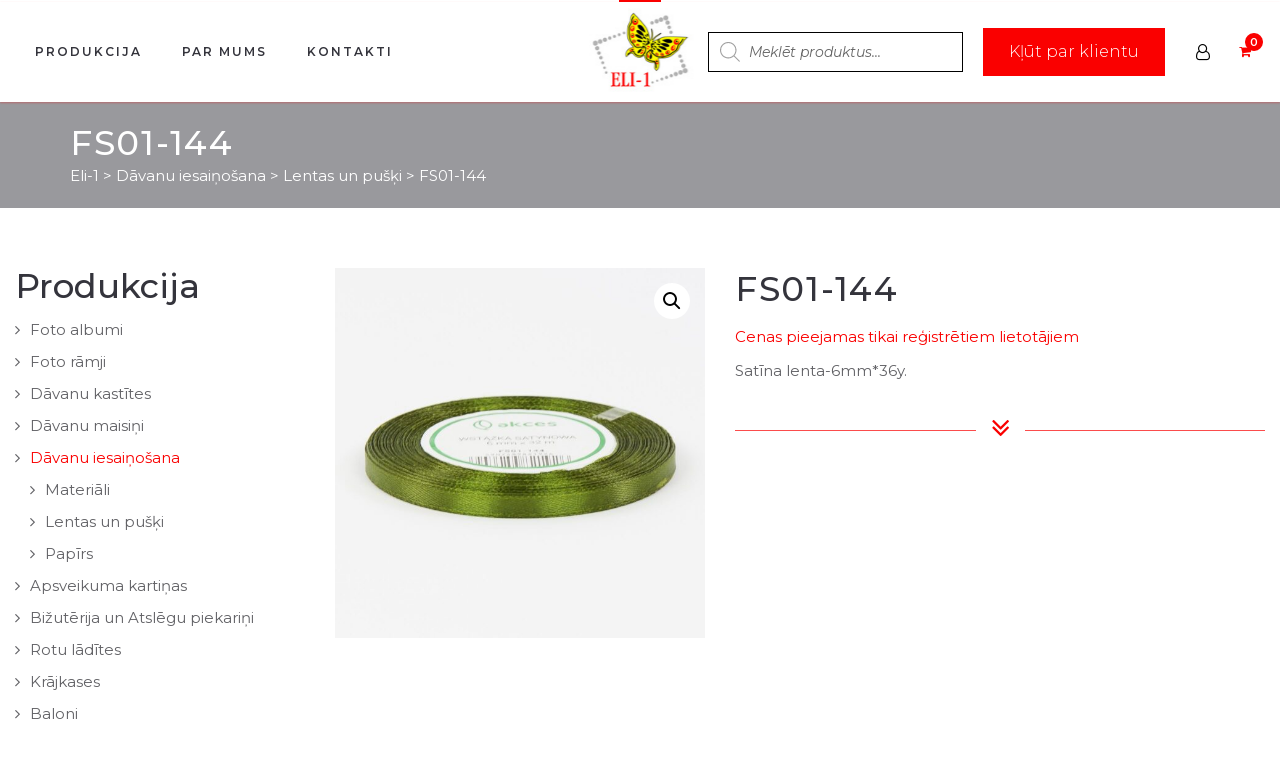

--- FILE ---
content_type: text/html; charset=UTF-8
request_url: https://eli-1.lv/products/fs01-142/
body_size: 16572
content:
<!DOCTYPE html><html lang="lv-LV"><head><meta charset="UTF-8"/><meta http-equiv="X-UA-Compatible" content="IE=edge"><meta name="viewport" content="width=device-width, initial-scale=1"><meta name='robots' content='index, follow, max-image-preview:large, max-snippet:-1, max-video-preview:-1' /><link rel="preload" href="https://eli-1.lv/wp-content/plugins/fresh-framework/framework/extern/iconfonts/ff-font-awesome4/ff-font-awesome4.woff?v=4.2.0" as="font" type="font/woff" crossorigin><link rel="stylesheet" media="print" onload="this.onload=null;this.media='all';" id="ao_optimized_gfonts" href="https://fonts.googleapis.com/css?family=Montserrat%3A300%2C400%2C500%2C600%2C700%2C300i%2C400i%2C700i&amp;display=swap"><link rel="prefetch" href="https://eli-1.lv/wp-content/plugins/woo-min-max-quantity-step-control-single/assets/js/custom.js"><link rel="prefetch" href="https://eli-1.lv/wp-content/plugins/woo-min-max-quantity-step-control-single/assets/css/wcmmq-front.css"> <script type="text/javascript">var ajaxurl = "https://eli-1.lv/wp-admin/admin-ajax.php";
var ff_template_url = "https://eli-1.lv/wp-content/themes/ark";</script> <link media="all" href="https://eli-1.lv/wp-content/cache/autoptimize/css/autoptimize_f0ca9222c45a82e326a87a479572deb0.css" rel="stylesheet"><link media="only screen and (max-width: 768px)" href="https://eli-1.lv/wp-content/cache/autoptimize/css/autoptimize_6fe211f8bb15af76999ce9135805d7af.css" rel="stylesheet"><title>FS01-144 - Eli-1</title><meta name="description" content="Satīna lenta-6mm*36y." /><link rel="canonical" href="https://eli-1.lv/products/fs01-142/" /><meta property="og:locale" content="lv_LV" /><meta property="og:type" content="article" /><meta property="og:title" content="FS01-144 - Eli-1" /><meta property="og:description" content="Satīna lenta-6mm*36y." /><meta property="og:url" content="https://eli-1.lv/products/fs01-142/" /><meta property="og:site_name" content="Eli-1" /><meta property="article:modified_time" content="2025-11-19T07:31:40+00:00" /><meta property="og:image" content="https://eli-1.lv/wp-content/uploads/2021/08/FS01-144-01.jpg" /><meta property="og:image:width" content="1200" /><meta property="og:image:height" content="1200" /><meta property="og:image:type" content="image/jpeg" /><meta name="twitter:card" content="summary_large_image" /> <script type="application/ld+json" class="yoast-schema-graph">{"@context":"https://schema.org","@graph":[{"@type":"WebPage","@id":"https://eli-1.lv/products/fs01-142/","url":"https://eli-1.lv/products/fs01-142/","name":"FS01-144 - Eli-1","isPartOf":{"@id":"https://eli-1.lv/#website"},"primaryImageOfPage":{"@id":"https://eli-1.lv/products/fs01-142/#primaryimage"},"image":{"@id":"https://eli-1.lv/products/fs01-142/#primaryimage"},"thumbnailUrl":"https://eli-1.lv/wp-content/uploads/2021/08/FS01-144-01.jpg","datePublished":"2021-08-16T17:06:16+00:00","dateModified":"2025-11-19T07:31:40+00:00","description":"Satīna lenta-6mm*36y.","breadcrumb":{"@id":"https://eli-1.lv/products/fs01-142/#breadcrumb"},"inLanguage":"lv-LV","potentialAction":[{"@type":"ReadAction","target":["https://eli-1.lv/products/fs01-142/"]}]},{"@type":"ImageObject","inLanguage":"lv-LV","@id":"https://eli-1.lv/products/fs01-142/#primaryimage","url":"https://eli-1.lv/wp-content/uploads/2021/08/FS01-144-01.jpg","contentUrl":"https://eli-1.lv/wp-content/uploads/2021/08/FS01-144-01.jpg","width":1200,"height":1200},{"@type":"BreadcrumbList","@id":"https://eli-1.lv/products/fs01-142/#breadcrumb","itemListElement":[{"@type":"ListItem","position":1,"name":"Home","item":"https://eli-1.lv/"},{"@type":"ListItem","position":2,"name":"Shop","item":"https://eli-1.lv/"},{"@type":"ListItem","position":3,"name":"FS01-144"}]},{"@type":"WebSite","@id":"https://eli-1.lv/#website","url":"https://eli-1.lv/","name":"Eli-1","description":"Lielākā foto preču vairumtirdzniecības bāze","publisher":{"@id":"https://eli-1.lv/#organization"},"potentialAction":[{"@type":"SearchAction","target":{"@type":"EntryPoint","urlTemplate":"https://eli-1.lv/?s={search_term_string}"},"query-input":{"@type":"PropertyValueSpecification","valueRequired":true,"valueName":"search_term_string"}}],"inLanguage":"lv-LV"},{"@type":"Organization","@id":"https://eli-1.lv/#organization","name":"SIA \"Eli-1\"","url":"https://eli-1.lv/","logo":{"@type":"ImageObject","inLanguage":"lv-LV","@id":"https://eli-1.lv/#/schema/logo/image/","url":"https://eli-1.lv/wp-content/uploads/2019/02/cropped-eli-1-logo.jpg","contentUrl":"https://eli-1.lv/wp-content/uploads/2019/02/cropped-eli-1-logo.jpg","width":512,"height":512,"caption":"SIA \"Eli-1\""},"image":{"@id":"https://eli-1.lv/#/schema/logo/image/"}}]}</script> <link href='https://fonts.googleapis.com' rel='preconnect' /><link href='https://fonts.gstatic.com' crossorigin='anonymous' rel='preconnect' /><link rel="alternate" type="application/rss+xml" title="Eli-1&raquo; Plūsma" href="https://eli-1.lv/feed/" /><link rel="alternate" type="application/rss+xml" title="Komentāru plūsma" href="https://eli-1.lv/comments/feed/" /><link rel="alternate" title="oEmbed (JSON)" type="application/json+oembed" href="https://eli-1.lv/wp-json/oembed/1.0/embed?url=https%3A%2F%2Feli-1.lv%2Fproducts%2Ffs01-142%2F" /><link rel="alternate" title="oEmbed (XML)" type="text/xml+oembed" href="https://eli-1.lv/wp-json/oembed/1.0/embed?url=https%3A%2F%2Feli-1.lv%2Fproducts%2Ffs01-142%2F&#038;format=xml" /> <script type="text/javascript" src="https://eli-1.lv/wp-includes/js/jquery/jquery.min.js" id="jquery-core-js"></script> <script type="text/javascript" src="https://eli-1.lv/wp-includes/js/jquery/jquery-migrate.min.js" id="jquery-migrate-js"></script> <script type="text/javascript" src="https://eli-1.lv/wp-content/plugins/woocommerce/assets/js/jquery-blockui/jquery.blockUI.min.js" id="wc-jquery-blockui-js" data-wp-strategy="defer"></script> <script type="text/javascript" id="wc-add-to-cart-js-extra">var wc_add_to_cart_params = {"ajax_url":"/wp-admin/admin-ajax.php","wc_ajax_url":"/?wc-ajax=%%endpoint%%","i18n_view_cart":"Apskat\u012bt grozu","cart_url":"https://eli-1.lv/precu-grozs/","is_cart":"","cart_redirect_after_add":"no"};
//# sourceURL=wc-add-to-cart-js-extra</script> <script type="text/javascript" src="https://eli-1.lv/wp-content/plugins/woocommerce/assets/js/frontend/add-to-cart.min.js" id="wc-add-to-cart-js" defer="defer" data-wp-strategy="defer"></script> <script type="text/javascript" src="https://eli-1.lv/wp-content/plugins/woocommerce/assets/js/zoom/jquery.zoom.min.js" id="wc-zoom-js" defer="defer" data-wp-strategy="defer"></script> <script type="text/javascript" src="https://eli-1.lv/wp-content/plugins/woocommerce/assets/js/flexslider/jquery.flexslider.min.js" id="wc-flexslider-js" defer="defer" data-wp-strategy="defer"></script> <script type="text/javascript" src="https://eli-1.lv/wp-content/plugins/woocommerce/assets/js/photoswipe/photoswipe.min.js" id="wc-photoswipe-js" defer="defer" data-wp-strategy="defer"></script> <script type="text/javascript" src="https://eli-1.lv/wp-content/plugins/woocommerce/assets/js/photoswipe/photoswipe-ui-default.min.js" id="wc-photoswipe-ui-default-js" defer="defer" data-wp-strategy="defer"></script> <script type="text/javascript" id="wc-single-product-js-extra">var wc_single_product_params = {"i18n_required_rating_text":"L\u016bdzu, izv\u0113lieties v\u0113rt\u0113jumu","i18n_rating_options":["1 of 5 stars","2 of 5 stars","3 of 5 stars","4 of 5 stars","5 of 5 stars"],"i18n_product_gallery_trigger_text":"View full-screen image gallery","review_rating_required":"yes","flexslider":{"rtl":false,"animation":"slide","smoothHeight":true,"directionNav":false,"controlNav":"thumbnails","slideshow":false,"animationSpeed":500,"animationLoop":false,"allowOneSlide":false},"zoom_enabled":"1","zoom_options":[],"photoswipe_enabled":"1","photoswipe_options":{"shareEl":false,"closeOnScroll":false,"history":false,"hideAnimationDuration":0,"showAnimationDuration":0},"flexslider_enabled":"1"};
//# sourceURL=wc-single-product-js-extra</script> <script type="text/javascript" src="https://eli-1.lv/wp-content/plugins/woocommerce/assets/js/frontend/single-product.min.js" id="wc-single-product-js" defer="defer" data-wp-strategy="defer"></script> <script type="text/javascript" src="https://eli-1.lv/wp-content/plugins/woocommerce/assets/js/js-cookie/js.cookie.min.js" id="wc-js-cookie-js" defer="defer" data-wp-strategy="defer"></script> <script type="text/javascript" id="woocommerce-js-extra">var woocommerce_params = {"ajax_url":"/wp-admin/admin-ajax.php","wc_ajax_url":"/?wc-ajax=%%endpoint%%","i18n_password_show":"Show password","i18n_password_hide":"Hide password"};
//# sourceURL=woocommerce-js-extra</script> <script type="text/javascript" src="https://eli-1.lv/wp-content/plugins/woocommerce/assets/js/frontend/woocommerce.min.js" id="woocommerce-js" defer="defer" data-wp-strategy="defer"></script> <link rel="https://api.w.org/" href="https://eli-1.lv/wp-json/" /><link rel="alternate" title="JSON" type="application/json" href="https://eli-1.lv/wp-json/wp/v2/product/24054" /> <noscript><style>.woocommerce-product-gallery{ opacity: 1 !important; }</style></noscript><link rel="icon" href="https://eli-1.lv/wp-content/uploads/2019/02/cropped-eli-1-logo-32x32.jpg" sizes="32x32" /><link rel="icon" href="https://eli-1.lv/wp-content/uploads/2019/02/cropped-eli-1-logo-192x192.jpg" sizes="192x192" /><link rel="apple-touch-icon" href="https://eli-1.lv/wp-content/uploads/2019/02/cropped-eli-1-logo-180x180.jpg" /><meta name="msapplication-TileImage" content="https://eli-1.lv/wp-content/uploads/2019/02/cropped-eli-1-logo-270x270.jpg" /><link rel="apple-touch-icon-precomposed" sizes="57x57" href="https://eli-1.lv/wp-content/uploads/freshframework/ff_fresh_favicon/favicon_57x57--2020_04_14__12_21_46.png"><link rel="apple-touch-icon-precomposed" sizes="114x114" href="https://eli-1.lv/wp-content/uploads/freshframework/ff_fresh_favicon/favicon_114x114--2020_04_14__12_21_46.png"><link rel="apple-touch-icon-precomposed" sizes="72x72" href="https://eli-1.lv/wp-content/uploads/freshframework/ff_fresh_favicon/favicon_72x72--2020_04_14__12_21_46.png"><link rel="apple-touch-icon-precomposed" sizes="144x144" href="https://eli-1.lv/wp-content/uploads/freshframework/ff_fresh_favicon/favicon_144x144--2020_04_14__12_21_46.png"><link rel="apple-touch-icon-precomposed" sizes="60x60" href="https://eli-1.lv/wp-content/uploads/freshframework/ff_fresh_favicon/favicon_60x60--2020_04_14__12_21_46.png"><link rel="apple-touch-icon-precomposed" sizes="120x120" href="https://eli-1.lv/wp-content/uploads/freshframework/ff_fresh_favicon/favicon_120x120--2020_04_14__12_21_46.png"><link rel="apple-touch-icon-precomposed" sizes="76x76" href="https://eli-1.lv/wp-content/uploads/freshframework/ff_fresh_favicon/favicon_76x76--2020_04_14__12_21_46.png"><link rel="apple-touch-icon-precomposed" sizes="152x152" href="https://eli-1.lv/wp-content/uploads/freshframework/ff_fresh_favicon/favicon_152x152--2020_04_14__12_21_46.png"><link rel="icon" type="image/png" sizes="196x196" href="https://eli-1.lv/wp-content/uploads/freshframework/ff_fresh_favicon/favicon_196x196--2020_04_14__12_21_46.png"><link rel="icon" type="image/png" sizes="160x160" href="https://eli-1.lv/wp-content/uploads/freshframework/ff_fresh_favicon/favicon_160x160--2020_04_14__12_21_46.png"><link rel="icon" type="image/png" sizes="96x96" href="https://eli-1.lv/wp-content/uploads/freshframework/ff_fresh_favicon/favicon_96x96--2020_04_14__12_21_46.png"><link rel="icon" type="image/png" sizes="32x32" href="https://eli-1.lv/wp-content/uploads/freshframework/ff_fresh_favicon/favicon_32x32--2020_04_14__12_21_46.png"><link rel="icon" type="image/png" sizes="16x16" href="https://eli-1.lv/wp-content/uploads/freshframework/ff_fresh_favicon/favicon_16x16--2020_04_14__12_21_46.png"><meta name="msapplication-TileColor" content="#FFFFFF" ><link rel="shortcut icon" href="https://eli-1.lv/wp-content/uploads/freshframework/ff_fresh_favicon/icon2020_04_14__12_21_46.ico" /></head><body data-rsssl=1 class="wp-singular product-template-default single single-product postid-24054 wp-theme-ark wp-child-theme-ark-child theme-ark woocommerce woocommerce-page woocommerce-no-js woo-variation-swatches wvs-behavior-blur wvs-theme-ark-child wvs-show-label wvs-tooltip appear-animate"><div class="ffb-id-navigation-header wrapper ff-boxed-wrapper"><div class="wrapper-top-space include-topbar-height"></div><div class="wrapper-topbar-top-space-xs hidden-md hidden-lg include-topbar-height"></div><div class="wrapper-top-space-xs include-topbar-height"></div><header class="ark-header ark-cart-right-side ark-cart-left-side-xs  header-pills header-center-aligned header-sticky navbar-fixed-top header-has-topbar fg-text-dark ffb-header-design"><div class="ff-ark-header-circle-shadow"></div><div class="ark-topbar-wrapper  ark-topbar-hidden-on-scroll"><div class="ark-topbar"><section class="ffb-id-3rip7bdj fg-section fg-text-dark"><div class="fg-container container-fluid fg-container-fluid fg-container-lvl--1 "><div class="fg-row row    " ><div class="ffb-id-3rip7bdk fg-col col-xs-12 col-md-12 fg-text-dark" style="display: flex;
justify-content: center;"><div class="ffb-id-5ajrij1h fg-wrapper fg-text-dark"></div></div></div></div></section></div></div><nav class="navbar mega-menu fg-text-dark ffb-header-design-inner" role="navigation"><div class=" fg-container container-fluid fg-container-fluid  "><div class="menu-container"> <button type="button" class="navbar-toggle" data-toggle="collapse" data-target=".nav-collapse"> <span class="sr-only">Toggle navigation</span> <span class="toggle-icon"></span> </button><div class="navbar-actions"><div class="ffb-header-template-item-vcenter-wrapper template-beginning-of-header"><div class="ffb-header-template-item-vcenter"><div class="ffb-header-template-item-vcenter-inner"><div class="template-beginning-of-header-header-template-item header-template-item fg-text-dark ffb-template-beginning-of-header-header-template-item"><p class="ffb-id-7lieug4v fg-paragraph text-left    fg-text-dark"><div  class="dgwt-wcas-search-wrapp dgwt-wcas-is-detail-box dgwt-wcas-no-submit woocommerce dgwt-wcas-style-solaris js-dgwt-wcas-layout-icon-flexible dgwt-wcas-layout-icon-flexible js-dgwt-wcas-mobile-overlay-enabled dgwt-wcas-search-darkoverl-mounted js-dgwt-wcas-search-darkoverl-mounted"> <svg class="dgwt-wcas-loader-circular dgwt-wcas-icon-preloader" viewBox="25 25 50 50"> <circle class="dgwt-wcas-loader-circular-path" cx="50" cy="50" r="20" fill="none"
 stroke-miterlimit="10"/> </svg> <a href="#"  class="dgwt-wcas-search-icon js-dgwt-wcas-search-icon-handler"> <svg class="dgwt-wcas-ico-magnifier-handler" xmlns="http://www.w3.org/2000/svg"
 xmlns:xlink="http://www.w3.org/1999/xlink" x="0px" y="0px"
 viewBox="0 0 51.539 51.361" xml:space="preserve"> <path 						 d="M51.539,49.356L37.247,35.065c3.273-3.74,5.272-8.623,5.272-13.983c0-11.742-9.518-21.26-21.26-21.26 S0,9.339,0,21.082s9.518,21.26,21.26,21.26c5.361,0,10.244-1.999,13.983-5.272l14.292,14.292L51.539,49.356z M2.835,21.082 c0-10.176,8.249-18.425,18.425-18.425s18.425,8.249,18.425,18.425S31.436,39.507,21.26,39.507S2.835,31.258,2.835,21.082z"/> </svg> </a><div class="dgwt-wcas-search-icon-arrow"></div><form class="dgwt-wcas-search-form" role="search" action="https://eli-1.lv/" method="get"><div class="dgwt-wcas-sf-wrapp"> <svg class="dgwt-wcas-ico-magnifier" xmlns="http://www.w3.org/2000/svg"
 xmlns:xlink="http://www.w3.org/1999/xlink" x="0px" y="0px"
 viewBox="0 0 51.539 51.361" xml:space="preserve"> <path 						 d="M51.539,49.356L37.247,35.065c3.273-3.74,5.272-8.623,5.272-13.983c0-11.742-9.518-21.26-21.26-21.26 S0,9.339,0,21.082s9.518,21.26,21.26,21.26c5.361,0,10.244-1.999,13.983-5.272l14.292,14.292L51.539,49.356z M2.835,21.082 c0-10.176,8.249-18.425,18.425-18.425s18.425,8.249,18.425,18.425S31.436,39.507,21.26,39.507S2.835,31.258,2.835,21.082z"/> </svg> <label class="screen-reader-text"
 for="dgwt-wcas-search-input-1">Products search</label> <input id="dgwt-wcas-search-input-1"
 type="search"
 class="dgwt-wcas-search-input"
 name="s"
 value=""
 placeholder="Meklēt produktus..."
 autocomplete="off"
 /><div class="dgwt-wcas-preloader"></div><div class="dgwt-wcas-voice-search"></div> <input type="hidden" name="post_type" value="product"/> <input type="hidden" name="dgwt_wcas" value="1"/></div></form></div></p><div class="ffb-id-7bn893qi buttons-el-wrapper text-center    fg-text-dark" style="display:inline-block; "><a href="/klusti-par-klienu/" class="ffb-block-button-1-0 ffb-btn ffb-btn-v1 ffb-btn-link  btn-base-brd-slide btn-slide  btn-base-md    btn-w-auto fg-text-dark ffb-button1-1" title="Kļūt par klientu"><span class="btn-text">Kļūt par klientu</span></a></div><div class="ffb-id-39rkdsig icons ff-el-icons text-left    fg-text-dark" style="display:inline-block; "><ul class="list-inline"><li class="animate-icon lrm-login fg-text-dark ffb-icon2-1"><a href="/lietotaja-informacija"  class="ff-custom-color animate-icon-wrap animate-icon-sm radius-3  " ><i class="animate-icon-item ff-font-awesome4 icon-user-o"></i><i class="animate-icon-item ff-font-awesome4 icon-user-o"></i></a></li></ul></div></div></div></div></div><div class="shopping-cart-wrapper"><div class="navbar-actions-shrink shopping-cart"><a href="javascript:void(0);" class="shopping-cart-icon-container ffb-cart-menu-item"><span class="shopping-cart-icon-wrapper" title="0"><span class="shopping-cart-menu-title">Preču grozs&nbsp;</span><i class="icon-shopping-cart"></i> </span></a><div class="shopping-cart-menu-wrapper shopping-cart-menu"><div class="woocommerce-mini-cart-wrapper"><div class="shopping-cart-menu ffb-cart-submenu"><ul class="list-unstyled"><li><span class="shopping-cart-menu-title">Preču grozs<a href="javascript:void(0);" class="menu-cart-close">&times;</a></span></li><li class="shopping-cart-menu-content empty">Grozā nav neviena produkta.</li></ul></div></div></div></div></div></div><div class="navbar-logo fg-text-dark ffb-logo"><a class="navbar-logo-wrap" href="https://eli-1.lv/"><noscript><img class="navbar-logo-img navbar-logo-img-normal" src="https://eli-1.lv/wp-content/uploads/2019/02/eli-1-logo.jpg" alt="Eli-1"></noscript><img class="lazyload navbar-logo-img navbar-logo-img-normal" src='data:image/svg+xml,%3Csvg%20xmlns=%22http://www.w3.org/2000/svg%22%20viewBox=%220%200%20210%20140%22%3E%3C/svg%3E' data-src="https://eli-1.lv/wp-content/uploads/2019/02/eli-1-logo.jpg" alt="Eli-1"><noscript><img class="navbar-logo-img navbar-logo-img-fixed" src="https://eli-1.lv/wp-content/uploads/2019/02/eli-1-logo.jpg" alt="Eli-1"></noscript><img class="lazyload navbar-logo-img navbar-logo-img-fixed" src='data:image/svg+xml,%3Csvg%20xmlns=%22http://www.w3.org/2000/svg%22%20viewBox=%220%200%20210%20140%22%3E%3C/svg%3E' data-src="https://eli-1.lv/wp-content/uploads/2019/02/eli-1-logo.jpg" alt="Eli-1"><noscript><img class="navbar-logo-img navbar-logo-img-mobile" src="https://eli-1.lv/wp-content/uploads/2019/02/eli-1-logo.jpg" alt="Eli-1"></noscript><img class="lazyload navbar-logo-img navbar-logo-img-mobile" src='data:image/svg+xml,%3Csvg%20xmlns=%22http://www.w3.org/2000/svg%22%20viewBox=%220%200%20210%20140%22%3E%3C/svg%3E' data-src="https://eli-1.lv/wp-content/uploads/2019/02/eli-1-logo.jpg" alt="Eli-1"><noscript><img class="navbar-logo-img navbar-logo-img-tablet" src="https://eli-1.lv/wp-content/uploads/2019/02/eli-1-logo.jpg" alt="Eli-1"></noscript><img class="lazyload navbar-logo-img navbar-logo-img-tablet" src='data:image/svg+xml,%3Csvg%20xmlns=%22http://www.w3.org/2000/svg%22%20viewBox=%220%200%20210%20140%22%3E%3C/svg%3E' data-src="https://eli-1.lv/wp-content/uploads/2019/02/eli-1-logo.jpg" alt="Eli-1"></a><span class="hidden header-height-info" data-desktopBeforeScroll="100" data-desktopAfterScroll="100" data-mobileBeforeScroll="90" data-tabletBeforeScroll="90"></span></div></div><div class="collapse navbar-collapse nav-collapse"><div class="menu-container"><ul class="nav navbar-nav navbar-nav-left" data-split-after="0"><li id="menu-item-42" class="menu-item menu-item-type-post_type menu-item-object-page menu-item-home current_page_parent nav-item  menu-item-42"><a href="https://eli-1.lv/" class=" nav-item-child ffb-ark-first-level-menu ">Produkcija</a></li><li id="menu-item-46" class="menu-item menu-item-type-post_type menu-item-object-page nav-item  menu-item-46"><a href="https://eli-1.lv/par-mums/" class=" nav-item-child ffb-ark-first-level-menu ">Par mums</a></li><li id="menu-item-49" class="menu-item menu-item-type-post_type menu-item-object-page nav-item  menu-item-49"><a href="https://eli-1.lv/kontakti/" class=" nav-item-child ffb-ark-first-level-menu ">Kontakti</a></li></ul></div></div></div></nav></header><div class="page-wrapper"><section class="ffb-id-pk7ir8k fg-section fg-el-has-bg fg-text-light"><span class="fg-bg"><span data-fg-bg="{&quot;type&quot;:&quot;color&quot;,&quot;opacity&quot;:1,&quot;color&quot;:&quot;rgba(52, 52, 60, 0.5)&quot;}" class="fg-bg-layer fg-bg-type-color " style="opacity: 1; background-color: rgba(52, 52, 60, 0.5);"></span></span><div class="fg-container container fg-container-large fg-container-lvl--1 "><div class="fg-row row    " ><div class="ffb-id-pk7ir8l fg-col col-xs-12 col-md-12 fg-text-light"><h1 class="ffb-id-2rm05c91 breadcrumbs-title fg-text-dark">FS01-144</h1><section class="ffb-id-2rm051se breadcrumbs-pure fg-text-dark"><div itemscope itemtype="http://schema.org/BreadcrumbList"><span itemprop="itemListElement" itemscope itemtype="http://schema.org/ListItem"><a class="link" itemtype="http://schema.org/Thing" itemprop="item" href="https://eli-1.lv" id="https://eli-1.lv"><span itemprop="name">Eli-1</span></a><meta itemprop="position" content="1" /></span><span class="separator">&nbsp;>&nbsp;</span><span itemprop="itemListElement" itemscope itemtype="http://schema.org/ListItem"><a class="link" itemtype="http://schema.org/Thing" itemprop="item" href="https://eli-1.lv/produkta-kategorija/davanu-iesainosana/" id="https://eli-1.lv/produkta-kategorija/davanu-iesainosana/"><span itemprop="name">Dāvanu iesaiņošana</span></a><meta itemprop="position" content="2" /></span><span class="separator">&nbsp;>&nbsp;</span><span itemprop="itemListElement" itemscope itemtype="http://schema.org/ListItem"><a class="link" itemtype="http://schema.org/Thing" itemprop="item" href="https://eli-1.lv/produkta-kategorija/davanu-iesainosana/lentas/" id="https://eli-1.lv/produkta-kategorija/davanu-iesainosana/lentas/"><span itemprop="name">Lentas un pušķi</span></a><meta itemprop="position" content="3" /></span><span class="separator">&nbsp;>&nbsp;</span><span class="active" itemprop="itemListElement" itemscope itemtype="http://schema.org/ListItem"><a class="link breadcrumbs-item-active" itemtype="http://schema.org/Thing" itemprop="item" href="https://eli-1.lv/products/fs01-142/" id="https://eli-1.lv/products/fs01-142/"><span itemprop="name">FS01-144</span></a><meta itemprop="position" content="4" /></span></div></section></div></div></div></section><section class="ffb-id-ppmsqj5 fg-section fg-text-dark"><div class="fg-container container-fluid fg-container-fluid fg-container-lvl--1 "><div class="fg-row row    " ><div class="ffb-id-ppmsqjp fg-col col-xs-12 col-md-3 fg-text-dark"><h2 class="ffb-id-2rm5qf62 fg-heading text-left    fg-text-dark">Produkcija</h2><div class="ffb-id-ppmsqjr ark-sidebar ark-element-sidebar widget-title-big hidden-xs hidden-sm fg-text-dark"><div id="woocommerce_product_categories-5" class="widget ffb-widget woocommerce widget_product_categories"><div class="blog-sidebar widget-body"><h4 class="widget-title ffb-widget-title">Produktu kategorijas</h4><ul class="product-categories"><li class="cat-item cat-item-15"><a href="https://eli-1.lv/produkta-kategorija/uncategorized/">Uncategorized</a></li><li class="cat-item cat-item-103"><a href="https://eli-1.lv/produkta-kategorija/foto-albumi/">Foto albumi</a></li><li class="cat-item cat-item-104"><a href="https://eli-1.lv/produkta-kategorija/foto-ramji/">Foto rāmji</a></li><li class="cat-item cat-item-167"><a href="https://eli-1.lv/produkta-kategorija/davanu-kastites/">Dāvanu kastītes</a></li><li class="cat-item cat-item-109"><a href="https://eli-1.lv/produkta-kategorija/davanu-maisini/">Dāvanu maisiņi</a></li><li class="cat-item cat-item-170 current-cat cat-parent"><a href="https://eli-1.lv/produkta-kategorija/davanu-iesainosana/">Dāvanu iesaiņošana</a><ul class='children'><li class="cat-item cat-item-317"><a href="https://eli-1.lv/produkta-kategorija/davanu-iesainosana/materiali/">Materiāli</a></li><li class="cat-item cat-item-172"><a href="https://eli-1.lv/produkta-kategorija/davanu-iesainosana/lentas/">Lentas un pušķi</a></li><li class="cat-item cat-item-173"><a href="https://eli-1.lv/produkta-kategorija/davanu-iesainosana/papirs/">Papīrs</a></li></ul></li><li class="cat-item cat-item-377"><a href="https://eli-1.lv/produkta-kategorija/apsveikuma-kartinas/">Apsveikuma kartiņas</a></li><li class="cat-item cat-item-279"><a href="https://eli-1.lv/produkta-kategorija/bizuterija-atslegu-piekarini/">Bižutērija un Atslēgu piekariņi</a></li><li class="cat-item cat-item-110"><a href="https://eli-1.lv/produkta-kategorija/rotu-ladites/">Rotu lādītes</a></li><li class="cat-item cat-item-177"><a href="https://eli-1.lv/produkta-kategorija/krajkases/">Krājkases</a></li><li class="cat-item cat-item-278"><a href="https://eli-1.lv/produkta-kategorija/baloni/">Baloni</a></li><li class="cat-item cat-item-206"><a href="https://eli-1.lv/produkta-kategorija/preces-berniem/">Preces bērniem un Kanceleja</a></li><li class="cat-item cat-item-152"><a href="https://eli-1.lv/produkta-kategorija/vazes/">Vāzes</a></li><li class="cat-item cat-item-176"><a href="https://eli-1.lv/produkta-kategorija/kruzes/">Krūzes</a></li><li class="cat-item cat-item-153"><a href="https://eli-1.lv/produkta-kategorija/trauki/">Trauki/ Virtuves piederumi</a></li><li class="cat-item cat-item-155"><a href="https://eli-1.lv/produkta-kategorija/dekori-2/">Dekori</a></li><li class="cat-item cat-item-277"><a href="https://eli-1.lv/produkta-kategorija/grozi/">Grozi</a></li><li class="cat-item cat-item-290"><a href="https://eli-1.lv/produkta-kategorija/maki-somas-lietussargi/">Maki/Somas/Lietussargi</a></li><li class="cat-item cat-item-169"><a href="https://eli-1.lv/produkta-kategorija/salvetes/">Salvetes</a></li><li class="cat-item cat-item-105"><a href="https://eli-1.lv/produkta-kategorija/sveces/">Sveces- svečturi un Vīraki</a></li><li class="cat-item cat-item-161"><a href="https://eli-1.lv/produkta-kategorija/idejas-davanam/">Idejas dāvanām</a></li><li class="cat-item cat-item-171"><a href="https://eli-1.lv/produkta-kategorija/tekstils/">Tekstils</a></li><li class="cat-item cat-item-166"><a href="https://eli-1.lv/produkta-kategorija/maksligie-ziedi/">Mākslīgie ziedi un Vainagi</a></li><li class="cat-item cat-item-168"><a href="https://eli-1.lv/produkta-kategorija/mebeles/">Mēbeles un Spoguļi</a></li><li class="cat-item cat-item-207"><a href="https://eli-1.lv/produkta-kategorija/ziemassvetku-preces/">Ziemassvētku preces</a></li><li class="cat-item cat-item-362"><a href="https://eli-1.lv/produkta-kategorija/valentindiena/">Valentīndiena</a></li><li class="cat-item cat-item-302"><a href="https://eli-1.lv/produkta-kategorija/lieldienas/">Lieldienas</a></li><li class="cat-item cat-item-208"><a href="https://eli-1.lv/produkta-kategorija/led-lampinas/">LED lampiņas</a></li><li class="cat-item cat-item-260"><a href="https://eli-1.lv/produkta-kategorija/labas-lietas-par-labam-cenam/">Labas lietas par labām cenām</a></li></ul></div></div></div><div class="ffb-id-3aq3d23f ark-sidebar ark-element-sidebar widget-title-big hidden-md hidden-lg fg-text-dark"><div id="woocommerce_product_categories-4" class="widget ffb-widget woocommerce widget_product_categories"><div class="blog-sidebar widget-body"><select  name='product_cat' id='product_cat' class='dropdown_product_cat'><option value=''>Izvēlēties kategoriju</option><option class="level-0" value="uncategorized">Uncategorized</option><option class="level-0" value="foto-albumi">Foto albumi</option><option class="level-0" value="foto-ramji">Foto rāmji</option><option class="level-0" value="davanu-kastites">Dāvanu kastītes</option><option class="level-0" value="davanu-maisini">Dāvanu maisiņi</option><option class="level-0" value="davanu-iesainosana" selected="selected">Dāvanu iesaiņošana</option><option class="level-1" value="materiali">&nbsp;&nbsp;&nbsp;Materiāli</option><option class="level-1" value="lentas">&nbsp;&nbsp;&nbsp;Lentas un pušķi</option><option class="level-1" value="papirs">&nbsp;&nbsp;&nbsp;Papīrs</option><option class="level-0" value="apsveikuma-kartinas">Apsveikuma kartiņas</option><option class="level-0" value="bizuterija-atslegu-piekarini">Bižutērija un Atslēgu piekariņi</option><option class="level-0" value="rotu-ladites">Rotu lādītes</option><option class="level-0" value="krajkases">Krājkases</option><option class="level-0" value="baloni">Baloni</option><option class="level-0" value="preces-berniem">Preces bērniem un Kanceleja</option><option class="level-0" value="vazes">Vāzes</option><option class="level-0" value="kruzes">Krūzes</option><option class="level-0" value="trauki">Trauki/ Virtuves piederumi</option><option class="level-0" value="dekori-2">Dekori</option><option class="level-0" value="grozi">Grozi</option><option class="level-0" value="maki-somas-lietussargi">Maki/Somas/Lietussargi</option><option class="level-0" value="salvetes">Salvetes</option><option class="level-0" value="sveces">Sveces- svečturi un Vīraki</option><option class="level-0" value="idejas-davanam">Idejas dāvanām</option><option class="level-0" value="tekstils">Tekstils</option><option class="level-0" value="maksligie-ziedi">Mākslīgie ziedi un Vainagi</option><option class="level-0" value="mebeles">Mēbeles un Spoguļi</option><option class="level-0" value="ziemassvetku-preces">Ziemassvētku preces</option><option class="level-0" value="valentindiena">Valentīndiena</option><option class="level-0" value="lieldienas">Lieldienas</option><option class="level-0" value="led-lampinas">LED lampiņas</option><option class="level-0" value="labas-lietas-par-labam-cenam">Labas lietas par labām cenām</option> </select></div></div></div></div><div class="ffb-id-ppmsqj6 fg-col col-xs-12 col-md-9 fg-text-dark"><div class="ffb-id-1pq30ubj woocommerce fg-el-has-bg fg-text-dark"><span class="fg-bg"><span data-fg-bg="{&quot;type&quot;:&quot;color&quot;,&quot;opacity&quot;:1,&quot;color&quot;:&quot;#ffffff&quot;}" class="fg-bg-layer fg-bg-type-color " style="opacity: 1; background-color: #ffffff;"></span></span><div id="primary" class="content-area"><main id="main" class="site-main" role="main"><div class="woocommerce-notices-wrapper"></div><div id="product-24054" class="post-wrapper blog-grid-content post-24054 product type-product status-publish has-post-thumbnail product_cat-lentas product_cat-davanu-iesainosana first instock shipping-taxable purchasable product-type-simple"><div class="ffb-id-1pqekub9 fg-row row     fg-text-dark"><div class="ffb-id-1pqekvcq fg-col col-xs-12 col-md-5 fg-text-dark"><div class="ffb-id-1pq82dlh ark-woocommerce-single-product-images fg-text-dark"><div class="woocommerce-product-gallery woocommerce-product-gallery--with-images woocommerce-product-gallery--columns-4 images" data-columns="4" style="opacity: 0; transition: opacity .25s ease-in-out;"><div class="woocommerce-product-gallery__wrapper"><div data-thumb="https://eli-1.lv/wp-content/uploads/2021/08/FS01-144-01-100x100.jpg" data-thumb-alt="FS01-144" data-thumb-srcset="https://eli-1.lv/wp-content/uploads/2021/08/FS01-144-01-100x100.jpg 100w, https://eli-1.lv/wp-content/uploads/2021/08/FS01-144-01-300x300.jpg 300w, https://eli-1.lv/wp-content/uploads/2021/08/FS01-144-01-600x600.jpg 600w, https://eli-1.lv/wp-content/uploads/2021/08/FS01-144-01-64x64.jpg 64w, https://eli-1.lv/wp-content/uploads/2021/08/FS01-144-01-1024x1024.jpg 1024w, https://eli-1.lv/wp-content/uploads/2021/08/FS01-144-01-150x150.jpg 150w, https://eli-1.lv/wp-content/uploads/2021/08/FS01-144-01-768x768.jpg 768w, https://eli-1.lv/wp-content/uploads/2021/08/FS01-144-01.jpg 1200w"  data-thumb-sizes="(max-width: 100px) 100vw, 100px" class="woocommerce-product-gallery__image"><a href="https://eli-1.lv/wp-content/uploads/2021/08/FS01-144-01.jpg"><img width="600" height="600" src="https://eli-1.lv/wp-content/uploads/2021/08/FS01-144-01-600x600.jpg" class="wp-post-image" alt="FS01-144" data-caption="" data-src="https://eli-1.lv/wp-content/uploads/2021/08/FS01-144-01.jpg" data-large_image="https://eli-1.lv/wp-content/uploads/2021/08/FS01-144-01.jpg" data-large_image_width="1200" data-large_image_height="1200" decoding="async" fetchpriority="high" srcset="https://eli-1.lv/wp-content/uploads/2021/08/FS01-144-01-600x600.jpg 600w, https://eli-1.lv/wp-content/uploads/2021/08/FS01-144-01-300x300.jpg 300w, https://eli-1.lv/wp-content/uploads/2021/08/FS01-144-01-100x100.jpg 100w, https://eli-1.lv/wp-content/uploads/2021/08/FS01-144-01-64x64.jpg 64w, https://eli-1.lv/wp-content/uploads/2021/08/FS01-144-01-1024x1024.jpg 1024w, https://eli-1.lv/wp-content/uploads/2021/08/FS01-144-01-150x150.jpg 150w, https://eli-1.lv/wp-content/uploads/2021/08/FS01-144-01-768x768.jpg 768w, https://eli-1.lv/wp-content/uploads/2021/08/FS01-144-01.jpg 1200w" sizes="(max-width: 600px) 100vw, 600px" /></a></div></div></div></div></div><div class="ffb-id-1pqel15c fg-col col-xs-12 col-md-7 fg-text-dark"><div class="ffb-id-1pq8443v ark-woocommerce-single-product-title fg-text-dark"><h1 class="product_title entry-title">FS01-144</h1></div><p class="ffb-id-39rttu7q fg-paragraph text-left    fg-text-dark"><a href="/kontakti">Cenas pieejamas tikai reģistrētiem lietotājiem</a></p><div class="ffb-id-1pq8210h ark-woocommerce-single-product-excerpt fg-text-dark"><div class="woocommerce-product-details__short-description"><p>Satīna lenta-6mm*36y.</p></div></div><section class="ffb-id-2u157eoi divider-v1 divider-with-icon-1-type fg-text-dark"><div class="divider-v1-element divider-with-icon-1-element-type"><i class="divider-v1-icon ff-font-awesome4 icon-angle-double-down"></i></div></section></div></div></div></main></div></div></div></div></div></section><section class="ffb-id-ppiisj0 fg-section fg-el-has-bg fg-text-light"><span class="fg-bg"><span data-fg-bg="{&quot;type&quot;:&quot;color&quot;,&quot;opacity&quot;:1,&quot;color&quot;:&quot;rgba(52, 52, 60, 0.85)&quot;}" class="fg-bg-layer fg-bg-type-color " style="opacity: 1; background-color: rgba(52, 52, 60, 0.85);"></span></span><div class="fg-container container fg-container-large fg-container-lvl--1 "><div class="fg-row row    " ><div class="ffb-id-ppj8neq fg-col col-xs-12 col-md-12 fg-text-light"><div class="ffb-id-3a8dahq6 fg-text-light">Copyright 2026 <a href="https://eli-1.lv">SIA "Eli-1"</a> © &nbsp;All Rights Reserved</div></div></div></div></section></div></div> <a href="javascript:void(0);" class="js-back-to-top back-to-top-theme"></a><div class="lrm-main lrm-font-svg lrm-user-modal lrm-btn-style--default" style="visibility: hidden;"><div class="lrm-user-modal-container"><div class="lrm-user-modal-container-inner"><ul class="lrm-switcher -is-login-only"><li><a href="#0" class="lrm-switch-to-link lrm-switch-to--login lrm-ficon-login selected"> Autorizēties </a></li></ul><div class="lrm-signin-section is-selected"><form class="lrm-form js-lrm-form" action="#0" data-action="login"><div class="lrm-fieldset-wrap"><div class="lrm-integrations lrm-integrations--login"></div><p class="lrm-form-message lrm-form-message--init"></p><div class="fieldset"> <label class="image-replace lrm-email lrm-ficon-mail" title="E-pasts vai lietotājvārds"></label> <input name="username" class="full-width has-padding has-border" type="text" aria-label="E-pasts vai lietotājvārds" placeholder="E-pasts vai lietotājvārds" required value="" autocomplete="username" data-autofocus="1"> <span class="lrm-error-message"></span></div><div class="fieldset"> <label class="image-replace lrm-password lrm-ficon-key" title="Parole"></label> <input name="password" class="full-width has-padding has-border" type="password" aria-label="Parole" placeholder="Parole" required value=""> <span class="lrm-error-message"></span> <span class="hide-password lrm-ficon-eye" data-show="Parādīt" data-hide="Paslēpt" aria-label="Parādīt"></span></div><div class="fieldset"> <label class="lrm-nice-checkbox__label lrm-remember-me-checkbox">Atcerēties mani <input type="checkbox" class="lrm-nice-checkbox lrm-remember-me" name="remember-me" checked><div class="lrm-nice-checkbox__indicator"></div> </label></div><div class="lrm-integrations lrm-integrations--login lrm-integrations-before-btn"></div><div class="lrm-integrations-otp"></div></div><div class="fieldset fieldset--submit fieldset--default"> <button class="full-width has-padding" type="submit"> Ieiet </button></div><div class="lrm-fieldset-wrap"><div class="lrm-integrations lrm-integrations--login"></div></div> <input type="hidden" name="redirect_to" value=""> <input type="hidden" name="lrm_action" value="login"> <input type="hidden" name="wp-submit" value="1"> <input type="hidden" name="lp-ajax" value="login"> <input type="hidden" id="security-login" name="security-login" value="b3e70f49d1" /><input type="hidden" name="_wp_http_referer" value="/products/fs01-142/" /> <span class="wpcf7-submit" style="display: none;"></span></form><p class="lrm-form-bottom-message"><a href="#0" class="lrm-switch-to--reset-password">Aizmirsāt paroli?</a></p></div><div class="lrm-reset-password-section "><form class="lrm-form js-lrm-form" action="#0" data-action="lost-password"><div class="lrm-fieldset-wrap"><p class="lrm-form-message">Aizmirsāt savu paroli? Lūdzu ievadiet savu e-pasta adresi. Jūs saņemsies e-pastā saiti un instrukciju, kā nomainīt paroli!</p><div class="fieldset"> <label class="image-replace lrm-email lrm-ficon-mail" title="E-pasts vai lietotājvārds"></label> <input class="full-width has-padding has-border" name="user_login" type="text" required placeholder="E-pasts vai lietotājvārds" data-autofocus="1" aria-label="E-pasts vai lietotājvārds"> <span class="lrm-error-message"></span></div><div class="lrm-integrations lrm-integrations--reset-pass"></div> <input type="hidden" name="lrm_action" value="lostpassword"> <input type="hidden" name="wp-submit" value="1"> <input type="hidden" id="security-lostpassword" name="security-lostpassword" value="241b829094" /><input type="hidden" name="_wp_http_referer" value="/products/fs01-142/" /></div><div class="fieldset fieldset--submit fieldset--default"> <button class="full-width has-padding" type="submit"> Nomainīt paroli </button></div> <span class="wpcf7-submit" style="display: none;"></span></form><p class="lrm-form-bottom-message"><a href="#0" class="lrm-switch-to--login">Atpakaļ uz autorizēšanās logu</a></p></div></div> <a href="#0" class="lrm-close-form" title="aizvērt"> <span class="lrm-ficon-close"></span> </a></div></div> <script type="speculationrules">{"prefetch":[{"source":"document","where":{"and":[{"href_matches":"/*"},{"not":{"href_matches":["/wp-*.php","/wp-admin/*","/wp-content/uploads/*","/wp-content/*","/wp-content/plugins/*","/wp-content/themes/ark-child/*","/wp-content/themes/ark/*","/*\\?(.+)"]}},{"not":{"selector_matches":"a[rel~=\"nofollow\"]"}},{"not":{"selector_matches":".no-prefetch, .no-prefetch a"}}]},"eagerness":"conservative"}]}</script> <div 
 class="wcmmq-json-options-data" 
 data-step_error_valiation="Lūdzu ievadiet derīgu daudzumu. Minimālais pasūtījums ir [should_min]"
 data-msg_min_limit="Minimālais pasūtījums [product_name] ir [min_quantity] !!!"
 data-msg_max_limit="Maximum quantity should [max_quantity] of &quot;[product_name]&quot;"
 data-wcmmq_json_data="{&quot;step_error_valiation&quot;:&quot;L\u016bdzu ievadiet der\u012bgu daudzumu. Minim\u0101lais pas\u016bt\u012bjums ir [should_min]&quot;}"
 style="display:none;visibility:hidden;opacity:0;"
 ></div> <script type="application/ld+json">{"@context":"https://schema.org/","@type":"Product","@id":"https://eli-1.lv/products/fs01-142/#product","name":"FS01-144","url":"https://eli-1.lv/products/fs01-142/","description":"Sat\u012bna lenta-6mm*36y.","image":"https://eli-1.lv/wp-content/uploads/2021/08/FS01-144-01.jpg","sku":"FS01-144","offers":[{"@type":"Offer","priceSpecification":[{"@type":"UnitPriceSpecification","price":"0.41","priceCurrency":"EUR","valueAddedTaxIncluded":false,"validThrough":"2027-12-31"}],"priceValidUntil":"2027-12-31","availability":"https://schema.org/InStock","url":"https://eli-1.lv/products/fs01-142/","seller":{"@type":"Organization","name":"Eli-1","url":"https://eli-1.lv"}}]}</script><noscript><style>.lazyload{display:none;}</style></noscript><script data-noptimize="1">window.lazySizesConfig=window.lazySizesConfig||{};window.lazySizesConfig.loadMode=1;</script><script async data-noptimize="1" src='https://eli-1.lv/wp-content/plugins/autoptimize/classes/external/js/lazysizes.min.js'></script> <div id="photoswipe-fullscreen-dialog" class="pswp" tabindex="-1" role="dialog" aria-modal="true" aria-hidden="true" aria-label="Full screen image"><div class="pswp__bg"></div><div class="pswp__scroll-wrap"><div class="pswp__container"><div class="pswp__item"></div><div class="pswp__item"></div><div class="pswp__item"></div></div><div class="pswp__ui pswp__ui--hidden"><div class="pswp__top-bar"><div class="pswp__counter"></div> <button class="pswp__button pswp__button--zoom" aria-label="Palielināt/Samazināt"></button> <button class="pswp__button pswp__button--fs" aria-label="Pārslēgt uz pilnekrānu"></button> <button class="pswp__button pswp__button--share" aria-label="Dalīties"></button> <button class="pswp__button pswp__button--close" aria-label="Aizvērt (Esc)"></button><div class="pswp__preloader"><div class="pswp__preloader__icn"><div class="pswp__preloader__cut"><div class="pswp__preloader__donut"></div></div></div></div></div><div class="pswp__share-modal pswp__share-modal--hidden pswp__single-tap"><div class="pswp__share-tooltip"></div></div> <button class="pswp__button pswp__button--arrow--left" aria-label="Iepriekšējā (bulta pa kreisi)"></button> <button class="pswp__button pswp__button--arrow--right" aria-label="Nākamais (bulta pa labi)"></button><div class="pswp__caption"><div class="pswp__caption__center"></div></div></div></div></div> <script type='text/javascript'>(function () {
			var c = document.body.className;
			c = c.replace(/woocommerce-no-js/, 'woocommerce-js');
			document.body.className = c;
		})();</script> <script type="text/javascript" id="lrm-modal-js-extra">var LRM = {"home_url_arr":{"scheme":"https","host":"eli-1.lv"},"home_url":"https://eli-1.lv","validate_domain":"1","password_zxcvbn_js_src":"https://eli-1.lv/wp-includes/js/zxcvbn.min.js","validate_password_strength":"yes","password_strength_lib":null,"redirect_url":"","ajax_url":"https://eli-1.lv/?lrm=1","is_user_logged_in":"","reload_after_login":null,"selectors_mapping":{"login":"a[href*='wp-login']","register":""},"is_customize_preview":"","l10n":{"password_is_good":"Good Password","password_is_strong":"Strong Password","password_is_short":"Too Short Password","password_is_bad":"Bad Password","passwords_is_mismatch":"Passwords is mismatch!","passwords_is_weak":"Error: Your password is very weak!"}};
//# sourceURL=lrm-modal-js-extra</script> <script type="text/javascript" src="https://eli-1.lv/wp-content/plugins/ajax-login-and-registration-modal-popup/assets/lrm-core.js" id="lrm-modal-js"></script> <script type="text/javascript" src="https://eli-1.lv/wp-content/plugins/fresh-framework//framework/themes/builder/metaBoxThemeBuilder/assets/freshGrid/extern/wow.js/wow.min.js" id="jquery.wow-js"></script> <script type="text/javascript" src="https://eli-1.lv/wp-content/plugins/fresh-framework//framework/themes/builder/metaBoxThemeBuilder/assets/freshGrid/jquery.freshGrid.js" id="ff-freshgrid-js"></script> <script type="text/javascript" src="https://eli-1.lv/wp-content/plugins/fresh-framework//framework/frslib/src/frslib.js" id="ff-frslib-js"></script> <script type="text/javascript" src="https://eli-1.lv/wp-includes/js/underscore.min.js" id="underscore-js"></script> <script type="text/javascript" id="wp-util-js-extra">var _wpUtilSettings = {"ajax":{"url":"/wp-admin/admin-ajax.php"}};
//# sourceURL=wp-util-js-extra</script> <script type="text/javascript" src="https://eli-1.lv/wp-includes/js/wp-util.min.js" id="wp-util-js"></script> <script type="text/javascript" id="wp-api-request-js-extra">var wpApiSettings = {"root":"https://eli-1.lv/wp-json/","nonce":"0ecccae341","versionString":"wp/v2/"};
//# sourceURL=wp-api-request-js-extra</script> <script type="text/javascript" src="https://eli-1.lv/wp-includes/js/api-request.min.js" id="wp-api-request-js"></script> <script type="text/javascript" src="https://eli-1.lv/wp-includes/js/dist/hooks.min.js" id="wp-hooks-js"></script> <script type="text/javascript" src="https://eli-1.lv/wp-includes/js/dist/i18n.min.js" id="wp-i18n-js"></script> <script type="text/javascript" id="wp-i18n-js-after">wp.i18n.setLocaleData( { 'text direction\u0004ltr': [ 'ltr' ] } );
//# sourceURL=wp-i18n-js-after</script> <script type="text/javascript" src="https://eli-1.lv/wp-includes/js/dist/url.min.js" id="wp-url-js"></script> <script type="text/javascript" id="wp-api-fetch-js-translations">( function( domain, translations ) {
	var localeData = translations.locale_data[ domain ] || translations.locale_data.messages;
	localeData[""].domain = domain;
	wp.i18n.setLocaleData( localeData, domain );
} )( "default", {"translation-revision-date":"2025-07-15 19:11:43+0000","generator":"GlotPress\/4.0.3","domain":"messages","locale_data":{"messages":{"":{"domain":"messages","plural-forms":"nplurals=3; plural=(n % 10 == 0 || n % 100 >= 11 && n % 100 <= 19) ? 0 : ((n % 10 == 1 && n % 100 != 11) ? 1 : 2);","lang":"lv"},"Media upload failed. If this is a photo or a large image, please scale it down and try again.":["Medija aug\u0161upiel\u0101de neizdev\u0101s. Ja tas ir foto vai liels att\u0113ls, l\u016bdzu, samaziniet to un m\u0113\u0123iniet v\u0113lreiz."],"The response is not a valid JSON response.":["Atbilde nav der\u012bga JSON atbilde."]}},"comment":{"reference":"wp-includes\/js\/dist\/api-fetch.js"}} );
//# sourceURL=wp-api-fetch-js-translations</script> <script type="text/javascript" src="https://eli-1.lv/wp-includes/js/dist/api-fetch.min.js" id="wp-api-fetch-js"></script> <script type="text/javascript" id="wp-api-fetch-js-after">wp.apiFetch.use( wp.apiFetch.createRootURLMiddleware( "https://eli-1.lv/wp-json/" ) );
wp.apiFetch.nonceMiddleware = wp.apiFetch.createNonceMiddleware( "0ecccae341" );
wp.apiFetch.use( wp.apiFetch.nonceMiddleware );
wp.apiFetch.use( wp.apiFetch.mediaUploadMiddleware );
wp.apiFetch.nonceEndpoint = "https://eli-1.lv/wp-admin/admin-ajax.php?action=rest-nonce";
//# sourceURL=wp-api-fetch-js-after</script> <script type="text/javascript" src="https://eli-1.lv/wp-includes/js/dist/vendor/wp-polyfill.min.js" id="wp-polyfill-js"></script> <script type="text/javascript" id="woo-variation-swatches-js-extra">var woo_variation_swatches_options = {"show_variation_label":"1","clear_on_reselect":"","variation_label_separator":":","is_mobile":"","show_variation_stock":"","stock_label_threshold":"5","cart_redirect_after_add":"no","enable_ajax_add_to_cart":"yes","cart_url":"https://eli-1.lv/precu-grozs/","is_cart":""};
//# sourceURL=woo-variation-swatches-js-extra</script> <script type="text/javascript" src="https://eli-1.lv/wp-content/plugins/woo-variation-swatches/assets/js/frontend.min.js" id="woo-variation-swatches-js"></script> <script type="text/javascript" src="https://eli-1.lv/wp-includes/js/jquery/ui/effect.min.js" id="jquery-effects-core-js"></script> <script type="text/javascript" src="https://eli-1.lv/wp-content/themes/ark/assets/plugins/bootstrap/js/bootstrap.min.js" id="bootstrap-js"></script> <script type="text/javascript" src="https://eli-1.lv/wp-content/themes/ark/assets/plugins/jquery.touchSwipe.min.js" id="touch-swipe-js"></script> <script type="text/javascript" src="https://eli-1.lv/wp-content/themes/ark/assets/plugins/jquery.back-to-top.js" id="ark-jquery.back-to-top-js"></script> <script type="text/javascript" src="https://eli-1.lv/wp-content/themes/ark/assets/plugins/magnific-popup/jquery.magnific-popup.min.js" id="jquery.magnific-popup-js"></script> <script type="text/javascript" src="https://eli-1.lv/wp-content/themes/ark/assets/scripts/components/magnific-popup.js" id="ark-magnific-popup-js"></script> <script type="text/javascript" src="https://eli-1.lv/wp-content/themes/ark/assets/scripts/components/form-modal.js" id="ark-form-modal-js"></script> <script type="text/javascript" src="https://eli-1.lv/wp-content/themes/ark/assets/scripts/components/wow.js" id="ark-wow-js"></script> <script type="text/javascript" src="https://eli-1.lv/wp-content/themes/ark/assets/plugins/jquery.imagesloaded.pkgd.min.js" id="jquery.imagesloaded-js"></script> <script type="text/javascript" src="https://eli-1.lv/wp-content/themes/ark/assets/plugins/owl-carousel/owl.carousel.min.js" id="owl.carousel-js"></script> <script type="text/javascript" src="https://eli-1.lv/wp-content/themes/ark/assets/scripts/components/owl-carousel.js" id="ark-carousel-js"></script> <script type="text/javascript" src="https://eli-1.lv/wp-content/themes/ark/assets/scripts/components/auto-hiding-navbar.js" id="auto-hiding-navbar-js"></script> <script type="text/javascript" src="https://eli-1.lv/wp-content/themes/ark/assets/scripts/components/header-sticky.js" id="header-sticky-js"></script> <script type="text/javascript" src="https://eli-1.lv/wp-content/plugins/woocommerce/assets/js/sourcebuster/sourcebuster.min.js" id="sourcebuster-js-js"></script> <script type="text/javascript" id="wc-order-attribution-js-extra">var wc_order_attribution = {"params":{"lifetime":1.0e-5,"session":30,"base64":false,"ajaxurl":"https://eli-1.lv/wp-admin/admin-ajax.php","prefix":"wc_order_attribution_","allowTracking":true},"fields":{"source_type":"current.typ","referrer":"current_add.rf","utm_campaign":"current.cmp","utm_source":"current.src","utm_medium":"current.mdm","utm_content":"current.cnt","utm_id":"current.id","utm_term":"current.trm","utm_source_platform":"current.plt","utm_creative_format":"current.fmt","utm_marketing_tactic":"current.tct","session_entry":"current_add.ep","session_start_time":"current_add.fd","session_pages":"session.pgs","session_count":"udata.vst","user_agent":"udata.uag"}};
//# sourceURL=wc-order-attribution-js-extra</script> <script type="text/javascript" src="https://eli-1.lv/wp-content/plugins/woocommerce/assets/js/frontend/order-attribution.min.js" id="wc-order-attribution-js"></script> <script type="text/javascript" id="wcmmq-custom-script-js-extra">var WCMMQ_DATA = {"ajax_url":"https://eli-1.lv/wp-admin/admin-ajax.php","site_url":"https://eli-1.lv","cart_url":"https://eli-1.lv/precu-grozs/","priceFormat":"%1$s%2$s","decimal_separator":".","default_decimal_separator":".","decimal_count":"2","_nonce":"d38e942885"};
//# sourceURL=wcmmq-custom-script-js-extra</script> <script type="text/javascript" async src="https://eli-1.lv/wp-content/plugins/woo-min-max-quantity-step-control-single/assets/js/custom.js" id="wcmmq-custom-script-js"></script> <script type="text/javascript" id="jquery-dgwt-wcas-js-extra">var dgwt_wcas = {"labels":{"product_plu":"Produkti","vendor":"Vendor","vendor_plu":"Vendors","sku_label":"SKU:","sale_badge":"P\u0101rdo\u0161ana","vendor_sold_by":"Sold by:","featured_badge":"Izceltais","in":"in","read_more":"continue reading","no_results":"\"Nekas netika atrasts\"","no_results_default":"No results","show_more":"R\u0101d\u012bt visus produktus...","show_more_details":"R\u0101d\u012bt visus produktus...","search_placeholder":"Mekl\u0113t produktus...","submit":"","search_hist":"Your search history","search_hist_clear":"Clear","mob_overlay_label":"Open search in the mobile overlay","post_type_post_plu":"Raksti","post_type_post":"Zi\u0146a","post_type_page_plu":"Lapas","post_type_page":"Lapa","tax_product_cat_plu":"Kategorija","tax_product_cat":"Kategorija","tax_product_tag_plu":"Birkas","tax_product_tag":"Tag","tax_product_brand_plu":"Z\u012bmoli","tax_product_brand":"Z\u012bmols"},"ajax_search_endpoint":"https://eli-1.lv/wp-content/plugins/ajax-search-for-woocommerce-premium/includes/Engines/TNTSearchMySQL/Endpoints/search.php","ajax_details_endpoint":"/?wc-ajax=dgwt_wcas_result_details","ajax_prices_endpoint":"/?wc-ajax=dgwt_wcas_get_prices","action_search":"dgwt_wcas_ajax_search","action_result_details":"dgwt_wcas_result_details","action_get_prices":"dgwt_wcas_get_prices","min_chars":"3","width":"auto","show_details_panel":"1","show_images":"1","show_price":"","show_desc":"1","show_sale_badge":"","show_featured_badge":"","dynamic_prices":"","is_rtl":"","show_preloader":"1","show_headings":"1","preloader_url":"","taxonomy_brands":"","img_url":"https://eli-1.lv/wp-content/plugins/ajax-search-for-woocommerce-premium/assets/img/","is_premium":"1","layout_breakpoint":"992","mobile_overlay_breakpoint":"992","mobile_overlay_wrapper":"body","mobile_overlay_delay":"0","debounce_wait_ms":"100","send_ga_events":"1","enable_ga_site_search_module":"","magnifier_icon":"\t\t\t\t\u003Csvg class=\"\" xmlns=\"http://www.w3.org/2000/svg\"\n\t\t\t\t\t xmlns:xlink=\"http://www.w3.org/1999/xlink\" x=\"0px\" y=\"0px\"\n\t\t\t\t\t viewBox=\"0 0 51.539 51.361\" xml:space=\"preserve\"\u003E\n\t\t             \u003Cpath \t\t\t\t\t\t d=\"M51.539,49.356L37.247,35.065c3.273-3.74,5.272-8.623,5.272-13.983c0-11.742-9.518-21.26-21.26-21.26 S0,9.339,0,21.082s9.518,21.26,21.26,21.26c5.361,0,10.244-1.999,13.983-5.272l14.292,14.292L51.539,49.356z M2.835,21.082 c0-10.176,8.249-18.425,18.425-18.425s18.425,8.249,18.425,18.425S31.436,39.507,21.26,39.507S2.835,31.258,2.835,21.082z\"/\u003E\n\t\t\t\t\u003C/svg\u003E\n\t\t\t\t","magnifier_icon_pirx":"\t\t\t\t\u003Csvg class=\"\" xmlns=\"http://www.w3.org/2000/svg\" width=\"18\" height=\"18\" viewBox=\"0 0 18 18\"\u003E\n\t\t\t\t\t\u003Cpath  d=\" M 16.722523,17.901412 C 16.572585,17.825208 15.36088,16.670476 14.029846,15.33534 L 11.609782,12.907819 11.01926,13.29667 C 8.7613237,14.783493 5.6172703,14.768302 3.332423,13.259528 -0.07366363,11.010358 -1.0146502,6.5989684 1.1898146,3.2148776\n\t\t\t\t\t\t  1.5505179,2.6611594 2.4056498,1.7447266 2.9644271,1.3130497 3.4423015,0.94387379 4.3921825,0.48568469 5.1732652,0.2475835 5.886299,0.03022609 6.1341883,0 7.2037391,0 8.2732897,0 8.521179,0.03022609 9.234213,0.2475835 c 0.781083,0.23810119 1.730962,0.69629029 2.208837,1.0654662\n\t\t\t\t\t\t  0.532501,0.4113763 1.39922,1.3400096 1.760153,1.8858877 1.520655,2.2998531 1.599025,5.3023778 0.199549,7.6451086 -0.208076,0.348322 -0.393306,0.668209 -0.411622,0.710863 -0.01831,0.04265 1.065556,1.18264 2.408603,2.533307 1.343046,1.350666 2.486621,2.574792 2.541278,2.720279 0.282475,0.7519\n\t\t\t\t\t\t  -0.503089,1.456506 -1.218488,1.092917 z M 8.4027892,12.475062 C 9.434946,12.25579 10.131043,11.855461 10.99416,10.984753 11.554519,10.419467 11.842507,10.042366 12.062078,9.5863882 12.794223,8.0659672 12.793657,6.2652398 12.060578,4.756293 11.680383,3.9737304 10.453587,2.7178427\n\t\t\t\t\t\t  9.730569,2.3710306 8.6921295,1.8729196 8.3992147,1.807606 7.2037567,1.807606 6.0082984,1.807606 5.7153841,1.87292 4.6769446,2.3710306 3.9539263,2.7178427 2.7271301,3.9737304 2.3469352,4.756293 1.6138384,6.2652398 1.6132726,8.0659672 2.3454252,9.5863882 c 0.4167354,0.8654208 1.5978784,2.0575608\n\t\t\t\t\t\t  2.4443766,2.4671358 1.0971012,0.530827 2.3890403,0.681561 3.6130134,0.421538 z\n\t\t\t\t\t\"/\u003E\n\t\t\t\t\u003C/svg\u003E\n\t\t\t\t","history_icon":"\t\t\t\t\u003Csvg class=\"\" xmlns=\"http://www.w3.org/2000/svg\" width=\"18\" height=\"16\"\u003E\n\t\t\t\t\t\u003Cg transform=\"translate(-17.498822,-36.972165)\"\u003E\n\t\t\t\t\t\t\u003Cpath \t\t\t\t\t\t\td=\"m 26.596964,52.884295 c -0.954693,-0.11124 -2.056421,-0.464654 -2.888623,-0.926617 -0.816472,-0.45323 -1.309173,-0.860824 -1.384955,-1.145723 -0.106631,-0.400877 0.05237,-0.801458 0.401139,-1.010595 0.167198,-0.10026 0.232609,-0.118358 0.427772,-0.118358 0.283376,0 0.386032,0.04186 0.756111,0.308336 1.435559,1.033665 3.156285,1.398904 4.891415,1.038245 2.120335,-0.440728 3.927688,-2.053646 4.610313,-4.114337 0.244166,-0.737081 0.291537,-1.051873 0.293192,-1.948355 0.0013,-0.695797 -0.0093,-0.85228 -0.0806,-1.189552 -0.401426,-1.899416 -1.657702,-3.528366 -3.392535,-4.398932 -2.139097,-1.073431 -4.69701,-0.79194 -6.613131,0.727757 -0.337839,0.267945 -0.920833,0.890857 -1.191956,1.27357 -0.66875,0.944 -1.120577,2.298213 -1.120577,3.35859 v 0.210358 h 0.850434 c 0.82511,0 0.854119,0.0025 0.974178,0.08313 0.163025,0.109516 0.246992,0.333888 0.182877,0.488676 -0.02455,0.05927 -0.62148,0.693577 -1.32651,1.40957 -1.365272,1.3865 -1.427414,1.436994 -1.679504,1.364696 -0.151455,-0.04344 -2.737016,-2.624291 -2.790043,-2.784964 -0.05425,-0.16438 0.02425,-0.373373 0.179483,-0.477834 0.120095,-0.08082 0.148717,-0.08327 0.970779,-0.08327 h 0.847035 l 0.02338,-0.355074 c 0.07924,-1.203664 0.325558,-2.153721 0.819083,-3.159247 1.083047,-2.206642 3.117598,-3.79655 5.501043,-4.298811 0.795412,-0.167616 1.880855,-0.211313 2.672211,-0.107576 3.334659,0.437136 6.147035,3.06081 6.811793,6.354741 0.601713,2.981541 -0.541694,6.025743 -2.967431,7.900475 -1.127277,0.871217 -2.441309,1.407501 -3.893104,1.588856 -0.447309,0.05588 -1.452718,0.06242 -1.883268,0.01225 z m 3.375015,-5.084703 c -0.08608,-0.03206 -2.882291,-1.690237 -3.007703,-1.783586 -0.06187,-0.04605 -0.160194,-0.169835 -0.218507,-0.275078 L 26.639746,45.549577 V 43.70452 41.859464 L 26.749,41.705307 c 0.138408,-0.195294 0.31306,-0.289155 0.538046,-0.289155 0.231638,0 0.438499,0.109551 0.563553,0.298452 l 0.10019,0.151342 0.01053,1.610898 0.01053,1.610898 0.262607,0.154478 c 1.579961,0.929408 2.399444,1.432947 2.462496,1.513106 0.253582,0.322376 0.140877,0.816382 -0.226867,0.994404 -0.148379,0.07183 -0.377546,0.09477 -0.498098,0.04986 z\"/\u003E\n\t\t\t\t\t\u003C/g\u003E\n\t\t\t\t\u003C/svg\u003E\n\t\t\t\t","close_icon":"\t\t\t\t\u003Csvg class=\"\" xmlns=\"http://www.w3.org/2000/svg\" height=\"24\" viewBox=\"0 0 24 24\"\n\t\t\t\t\t width=\"24\"\u003E\n\t\t\t\t\t\u003Cpath \t\t\t\t\t\td=\"M18.3 5.71c-.39-.39-1.02-.39-1.41 0L12 10.59 7.11 5.7c-.39-.39-1.02-.39-1.41 0-.39.39-.39 1.02 0 1.41L10.59 12 5.7 16.89c-.39.39-.39 1.02 0 1.41.39.39 1.02.39 1.41 0L12 13.41l4.89 4.89c.39.39 1.02.39 1.41 0 .39-.39.39-1.02 0-1.41L13.41 12l4.89-4.89c.38-.38.38-1.02 0-1.4z\"/\u003E\n\t\t\t\t\u003C/svg\u003E\n\t\t\t\t","back_icon":"\t\t\t\t\u003Csvg class=\"\" xmlns=\"http://www.w3.org/2000/svg\" viewBox=\"0 0 16 16\"\u003E\n\t\t\t\t\t\u003Cpath \t\t\t\t\t\td=\"M14 6.125H3.351l4.891-4.891L7 0 0 7l7 7 1.234-1.234L3.35 7.875H14z\" fill-rule=\"evenodd\"/\u003E\n\t\t\t\t\u003C/svg\u003E\n\t\t\t\t","preloader_icon":"\t\t\t\t\u003Csvg class=\"dgwt-wcas-loader-circular \" viewBox=\"25 25 50 50\"\u003E\n\t\t\t\t\t\u003Ccircle class=\"dgwt-wcas-loader-circular-path\" cx=\"50\" cy=\"50\" r=\"20\" fill=\"none\"\n\t\t\t\t\t\t stroke-miterlimit=\"10\"/\u003E\n\t\t\t\t\u003C/svg\u003E\n\t\t\t\t","voice_search_inactive_icon":"\t\t\t\t\u003Csvg class=\"dgwt-wcas-voice-search-mic-inactive\" xmlns=\"http://www.w3.org/2000/svg\" height=\"24\"\n\t\t\t\t\t width=\"24\"\u003E\n\t\t\t\t\t\u003Cpath \t\t\t\t\t\td=\"M12 13Q11.15 13 10.575 12.425Q10 11.85 10 11V5Q10 4.15 10.575 3.575Q11.15 3 12 3Q12.85 3 13.425 3.575Q14 4.15 14 5V11Q14 11.85 13.425 12.425Q12.85 13 12 13ZM12 8Q12 8 12 8Q12 8 12 8Q12 8 12 8Q12 8 12 8Q12 8 12 8Q12 8 12 8Q12 8 12 8Q12 8 12 8ZM11.5 20.5V16.975Q9.15 16.775 7.575 15.062Q6 13.35 6 11H7Q7 13.075 8.463 14.537Q9.925 16 12 16Q14.075 16 15.538 14.537Q17 13.075 17 11H18Q18 13.35 16.425 15.062Q14.85 16.775 12.5 16.975V20.5ZM12 12Q12.425 12 12.713 11.712Q13 11.425 13 11V5Q13 4.575 12.713 4.287Q12.425 4 12 4Q11.575 4 11.288 4.287Q11 4.575 11 5V11Q11 11.425 11.288 11.712Q11.575 12 12 12Z\"/\u003E\n\t\t\t\t\u003C/svg\u003E\n\t\t\t\t","voice_search_active_icon":"\t\t\t\t\u003Csvg class=\"dgwt-wcas-voice-search-mic-active\" xmlns=\"http://www.w3.org/2000/svg\" height=\"24\"\n\t\t\t\t\t width=\"24\"\u003E\n\t\t\t\t\t\u003Cpath \t\t\t\t\t\td=\"M12 13Q11.15 13 10.575 12.425Q10 11.85 10 11V5Q10 4.15 10.575 3.575Q11.15 3 12 3Q12.85 3 13.425 3.575Q14 4.15 14 5V11Q14 11.85 13.425 12.425Q12.85 13 12 13ZM11.5 20.5V16.975Q9.15 16.775 7.575 15.062Q6 13.35 6 11H7Q7 13.075 8.463 14.537Q9.925 16 12 16Q14.075 16 15.538 14.537Q17 13.075 17 11H18Q18 13.35 16.425 15.062Q14.85 16.775 12.5 16.975V20.5Z\"/\u003E\n\t\t\t\t\u003C/svg\u003E\n\t\t\t\t","voice_search_disabled_icon":"\t\t\t\t\u003Csvg class=\"dgwt-wcas-voice-search-mic-disabled\" xmlns=\"http://www.w3.org/2000/svg\" height=\"24\" width=\"24\"\u003E\n\t\t\t\t\t\u003Cpath \t\t\t\t\t\td=\"M16.725 13.4 15.975 12.625Q16.1 12.325 16.2 11.9Q16.3 11.475 16.3 11H17.3Q17.3 11.75 17.138 12.337Q16.975 12.925 16.725 13.4ZM13.25 9.9 9.3 5.925V5Q9.3 4.15 9.875 3.575Q10.45 3 11.3 3Q12.125 3 12.713 3.575Q13.3 4.15 13.3 5V9.7Q13.3 9.75 13.275 9.8Q13.25 9.85 13.25 9.9ZM10.8 20.5V17.025Q8.45 16.775 6.875 15.062Q5.3 13.35 5.3 11H6.3Q6.3 13.075 7.763 14.537Q9.225 16 11.3 16Q12.375 16 13.312 15.575Q14.25 15.15 14.925 14.4L15.625 15.125Q14.9 15.9 13.913 16.4Q12.925 16.9 11.8 17.025V20.5ZM19.925 20.825 1.95 2.85 2.675 2.15 20.65 20.125Z\"/\u003E\n\t\t\t\t\u003C/svg\u003E\n\t\t\t\t","custom_params":{},"convert_html":"1","suggestions_wrapper":"body","show_product_vendor":"","disable_hits":"","disable_submit":"","fixer":{"broken_search_ui":true,"broken_search_ui_ajax":true,"broken_search_ui_hard":false,"broken_search_elementor_popups":true,"broken_search_jet_mobile_menu":true,"broken_search_browsers_back_arrow":true,"force_refresh_checkout":true},"voice_search_enabled":"","voice_search_lang":"lv-LV","show_recently_searched_products":"","show_recently_searched_phrases":"","go_to_first_variation_on_submit":"1","show_sku":"1"};
//# sourceURL=jquery-dgwt-wcas-js-extra</script> <script type="text/javascript" src="https://eli-1.lv/wp-content/plugins/ajax-search-for-woocommerce-premium/assets/js/search.min.js" id="jquery-dgwt-wcas-js"></script> <script type="text/javascript" src="https://eli-1.lv/wp-content/plugins/woocommerce/assets/js/selectWoo/selectWoo.full.min.js" id="selectWoo-js" data-wp-strategy="defer"></script> <script type="text/javascript" id="wc-product-category-dropdown-widget-js-after">jQuery( '.dropdown_product_cat' ).on( 'change', function() {
						const categoryValue = jQuery(this).val();

						if ( categoryValue ) {
							const homeUrl = 'https://eli-1.lv/';
							const url = new URL( homeUrl, window.location.origin );
							url.searchParams.set( 'product_cat', categoryValue );
							location.href = url.toString();
						} else {
							location.href = 'https://eli-1.lv/';
						}
					});
	
					if ( jQuery().selectWoo ) {
						var wc_product_cat_select = function() {
							jQuery( '.dropdown_product_cat' ).selectWoo( {
								placeholder: 'Izvēlēties kategoriju',
								minimumResultsForSearch: 5,
								width: '100%',
								allowClear: true,
								language: {
									noResults: function() {
										return 'Sakritības nav atrastas';
									}
								}
							} );
						};
						wc_product_cat_select();
					}
				
//# sourceURL=wc-product-category-dropdown-widget-js-after</script> <script type="text/javascript" src="https://eli-1.lv/wp-content/themes/ark/assets/scripts/app.js" id="ark-app-js"></script> </body></html><!-- WP Fastest Cache file was created in 1.329 seconds, on January 22, 2026 @ 1:32 am --><!-- need to refresh to see cached version -->